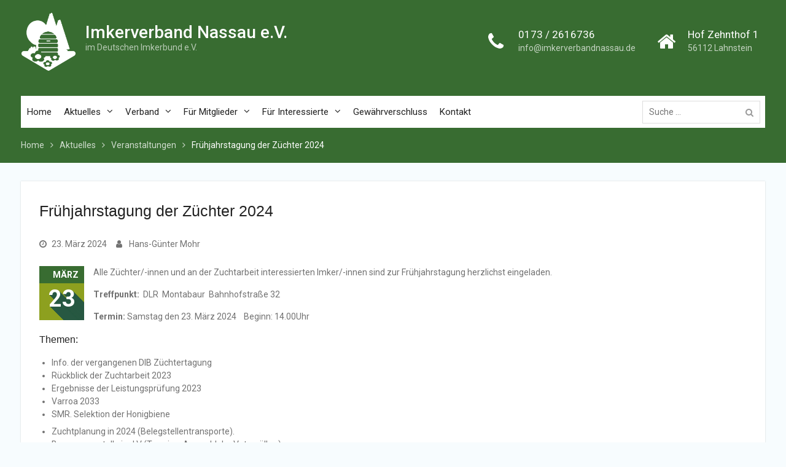

--- FILE ---
content_type: text/html; charset=UTF-8
request_url: http://imkerverbandnassau.de/aktuelles/veranstaltungen/fruehjahrstagung-der-zuechter-2024/
body_size: 7604
content:
<!DOCTYPE html> <html lang="de"><head>
	    <meta charset="UTF-8">
    <meta name="viewport" content="width=device-width, initial-scale=1">
    <link rel="profile" href="http://gmpg.org/xfn/11">
    <link rel="pingback" href="http://imkerverbandnassau.de/xmlrpc.php">
    
<title>Frühjahrstagung der Züchter 2024 &#8211; Imkerverband Nassau e.V.</title>
<meta name='robots' content='max-image-preview:large' />
<link rel='dns-prefetch' href='//fonts.googleapis.com' />
<link rel='dns-prefetch' href='//s.w.org' />
<link rel="alternate" type="application/rss+xml" title="Imkerverband Nassau e.V. &raquo; Feed" href="http://imkerverbandnassau.de/feed/" />
		<script type="text/javascript">
			window._wpemojiSettings = {"baseUrl":"https:\/\/s.w.org\/images\/core\/emoji\/13.1.0\/72x72\/","ext":".png","svgUrl":"https:\/\/s.w.org\/images\/core\/emoji\/13.1.0\/svg\/","svgExt":".svg","source":{"concatemoji":"http:\/\/imkerverbandnassau.de\/wp-includes\/js\/wp-emoji-release.min.js?ver=5.8.12"}};
			!function(e,a,t){var n,r,o,i=a.createElement("canvas"),p=i.getContext&&i.getContext("2d");function s(e,t){var a=String.fromCharCode;p.clearRect(0,0,i.width,i.height),p.fillText(a.apply(this,e),0,0);e=i.toDataURL();return p.clearRect(0,0,i.width,i.height),p.fillText(a.apply(this,t),0,0),e===i.toDataURL()}function c(e){var t=a.createElement("script");t.src=e,t.defer=t.type="text/javascript",a.getElementsByTagName("head")[0].appendChild(t)}for(o=Array("flag","emoji"),t.supports={everything:!0,everythingExceptFlag:!0},r=0;r<o.length;r++)t.supports[o[r]]=function(e){if(!p||!p.fillText)return!1;switch(p.textBaseline="top",p.font="600 32px Arial",e){case"flag":return s([127987,65039,8205,9895,65039],[127987,65039,8203,9895,65039])?!1:!s([55356,56826,55356,56819],[55356,56826,8203,55356,56819])&&!s([55356,57332,56128,56423,56128,56418,56128,56421,56128,56430,56128,56423,56128,56447],[55356,57332,8203,56128,56423,8203,56128,56418,8203,56128,56421,8203,56128,56430,8203,56128,56423,8203,56128,56447]);case"emoji":return!s([10084,65039,8205,55357,56613],[10084,65039,8203,55357,56613])}return!1}(o[r]),t.supports.everything=t.supports.everything&&t.supports[o[r]],"flag"!==o[r]&&(t.supports.everythingExceptFlag=t.supports.everythingExceptFlag&&t.supports[o[r]]);t.supports.everythingExceptFlag=t.supports.everythingExceptFlag&&!t.supports.flag,t.DOMReady=!1,t.readyCallback=function(){t.DOMReady=!0},t.supports.everything||(n=function(){t.readyCallback()},a.addEventListener?(a.addEventListener("DOMContentLoaded",n,!1),e.addEventListener("load",n,!1)):(e.attachEvent("onload",n),a.attachEvent("onreadystatechange",function(){"complete"===a.readyState&&t.readyCallback()})),(n=t.source||{}).concatemoji?c(n.concatemoji):n.wpemoji&&n.twemoji&&(c(n.twemoji),c(n.wpemoji)))}(window,document,window._wpemojiSettings);
		</script>
		<style type="text/css">
img.wp-smiley,
img.emoji {
	display: inline !important;
	border: none !important;
	box-shadow: none !important;
	height: 1em !important;
	width: 1em !important;
	margin: 0 .07em !important;
	vertical-align: -0.1em !important;
	background: none !important;
	padding: 0 !important;
}
</style>
	<link rel='stylesheet' id='wp-block-library-css'  href='http://imkerverbandnassau.de/wp-includes/css/dist/block-library/style.min.css?ver=5.8.12' type='text/css' media='all' />
<style id='wp-block-library-theme-inline-css' type='text/css'>
#start-resizable-editor-section{display:none}.wp-block-audio figcaption{color:#555;font-size:13px;text-align:center}.is-dark-theme .wp-block-audio figcaption{color:hsla(0,0%,100%,.65)}.wp-block-code{font-family:Menlo,Consolas,monaco,monospace;color:#1e1e1e;padding:.8em 1em;border:1px solid #ddd;border-radius:4px}.wp-block-embed figcaption{color:#555;font-size:13px;text-align:center}.is-dark-theme .wp-block-embed figcaption{color:hsla(0,0%,100%,.65)}.blocks-gallery-caption{color:#555;font-size:13px;text-align:center}.is-dark-theme .blocks-gallery-caption{color:hsla(0,0%,100%,.65)}.wp-block-image figcaption{color:#555;font-size:13px;text-align:center}.is-dark-theme .wp-block-image figcaption{color:hsla(0,0%,100%,.65)}.wp-block-pullquote{border-top:4px solid;border-bottom:4px solid;margin-bottom:1.75em;color:currentColor}.wp-block-pullquote__citation,.wp-block-pullquote cite,.wp-block-pullquote footer{color:currentColor;text-transform:uppercase;font-size:.8125em;font-style:normal}.wp-block-quote{border-left:.25em solid;margin:0 0 1.75em;padding-left:1em}.wp-block-quote cite,.wp-block-quote footer{color:currentColor;font-size:.8125em;position:relative;font-style:normal}.wp-block-quote.has-text-align-right{border-left:none;border-right:.25em solid;padding-left:0;padding-right:1em}.wp-block-quote.has-text-align-center{border:none;padding-left:0}.wp-block-quote.is-large,.wp-block-quote.is-style-large{border:none}.wp-block-search .wp-block-search__label{font-weight:700}.wp-block-group.has-background{padding:1.25em 2.375em;margin-top:0;margin-bottom:0}.wp-block-separator{border:none;border-bottom:2px solid;margin-left:auto;margin-right:auto;opacity:.4}.wp-block-separator:not(.is-style-wide):not(.is-style-dots){width:100px}.wp-block-separator.has-background:not(.is-style-dots){border-bottom:none;height:1px}.wp-block-separator.has-background:not(.is-style-wide):not(.is-style-dots){height:2px}.wp-block-table thead{border-bottom:3px solid}.wp-block-table tfoot{border-top:3px solid}.wp-block-table td,.wp-block-table th{padding:.5em;border:1px solid;word-break:normal}.wp-block-table figcaption{color:#555;font-size:13px;text-align:center}.is-dark-theme .wp-block-table figcaption{color:hsla(0,0%,100%,.65)}.wp-block-video figcaption{color:#555;font-size:13px;text-align:center}.is-dark-theme .wp-block-video figcaption{color:hsla(0,0%,100%,.65)}.wp-block-template-part.has-background{padding:1.25em 2.375em;margin-top:0;margin-bottom:0}#end-resizable-editor-section{display:none}
</style>
<link rel='stylesheet' id='magic-liquidizer-table-style-css'  href='http://imkerverbandnassau.de/wp-content/plugins/magic-liquidizer-responsive-table/idcss/ml-responsive-table.css?ver=2.0.3' type='text/css' media='all' />
<link rel='stylesheet' id='parent-style-css'  href='http://imkerverbandnassau.de/wp-content/themes/university-hub/style.css?ver=5.8.12' type='text/css' media='all' />
<link rel='stylesheet' id='child-style-css'  href='http://imkerverbandnassau.de/wp-content/themes/imkernassau/style.css?ver=1.0.0' type='text/css' media='all' />
<link rel='stylesheet' id='university-hub-font-awesome-css'  href='http://imkerverbandnassau.de/wp-content/themes/university-hub/third-party/font-awesome/css/font-awesome.min.css?ver=4.7.0' type='text/css' media='all' />
<link rel='stylesheet' id='university-hub-google-fonts-css'  href='https://fonts.googleapis.com/css?family=Roboto%3A300%2C400%2C500%2C700%2C900%2C300italic%2C400italic%2C500italic%2C700italic%2C900italic&#038;subset=latin%2Clatin-ext' type='text/css' media='all' />
<link rel='stylesheet' id='jquery-sidr-css'  href='http://imkerverbandnassau.de/wp-content/themes/university-hub/third-party/sidr/css/jquery.sidr.dark.min.css?ver=2.2.1' type='text/css' media='all' />
<link rel='stylesheet' id='university-hub-style-css'  href='http://imkerverbandnassau.de/wp-content/themes/imkernassau/style.css?ver=5.8.12' type='text/css' media='all' />
<script type='text/javascript' src='http://imkerverbandnassau.de/wp-includes/js/jquery/jquery.min.js?ver=3.6.0' id='jquery-core-js'></script>
<script type='text/javascript' src='http://imkerverbandnassau.de/wp-includes/js/jquery/jquery-migrate.min.js?ver=3.3.2' id='jquery-migrate-js'></script>
<script type='text/javascript' src='http://imkerverbandnassau.de/wp-content/plugins/magic-liquidizer-responsive-table/idjs/ml.responsive.table.min.js?ver=2.0.3' id='magic-liquidizer-table-js'></script>
<link rel="https://api.w.org/" href="http://imkerverbandnassau.de/wp-json/" /><link rel="alternate" type="application/json" href="http://imkerverbandnassau.de/wp-json/wp/v2/posts/2174" /><link rel="EditURI" type="application/rsd+xml" title="RSD" href="http://imkerverbandnassau.de/xmlrpc.php?rsd" />
<link rel="wlwmanifest" type="application/wlwmanifest+xml" href="http://imkerverbandnassau.de/wp-includes/wlwmanifest.xml" /> 
<meta name="generator" content="WordPress 5.8.12" />
<link rel="canonical" href="http://imkerverbandnassau.de/aktuelles/veranstaltungen/fruehjahrstagung-der-zuechter-2024/" />
<link rel='shortlink' href='http://imkerverbandnassau.de/?p=2174' />
<link rel="alternate" type="application/json+oembed" href="http://imkerverbandnassau.de/wp-json/oembed/1.0/embed?url=http%3A%2F%2Fimkerverbandnassau.de%2Faktuelles%2Fveranstaltungen%2Ffruehjahrstagung-der-zuechter-2024%2F" />
<link rel="alternate" type="text/xml+oembed" href="http://imkerverbandnassau.de/wp-json/oembed/1.0/embed?url=http%3A%2F%2Fimkerverbandnassau.de%2Faktuelles%2Fveranstaltungen%2Ffruehjahrstagung-der-zuechter-2024%2F&#038;format=xml" />
<link rel="icon" href="http://imkerverbandnassau.de/wp-content/uploads/2023/03/cropped-Design-ohne-Titel-12-32x32.jpg" sizes="32x32" />
<link rel="icon" href="http://imkerverbandnassau.de/wp-content/uploads/2023/03/cropped-Design-ohne-Titel-12-192x192.jpg" sizes="192x192" />
<link rel="apple-touch-icon" href="http://imkerverbandnassau.de/wp-content/uploads/2023/03/cropped-Design-ohne-Titel-12-180x180.jpg" />
<meta name="msapplication-TileImage" content="http://imkerverbandnassau.de/wp-content/uploads/2023/03/cropped-Design-ohne-Titel-12-270x270.jpg" />
<!--
    Touch Icon Generator BY daik.de
    http://www.web-stuebchen.de
    Lizenz: GNU General Public License
    Copyright: 2014 - 2017 Stephan Heller [daik.de] <heller@daik.de>
-->
<link rel="shortcut icon" type="image/x-icon" href="<? echo get_site_url(); ?>/wp-content/uploads/2017/02/favicon.ico">
<link rel="icon" type="image/x-icon" href="<? echo get_site_url(); ?>/wp-content/uploads/2017/02/favicon.ico">
<link rel="icon" type="image/gif" href="<? echo get_site_url(); ?>/wp-content/uploads/2017/02/favicon.gif">
<link rel="icon" type="image/png" href="<? echo get_site_url(); ?>/wp-content/uploads/2017/02/favicon.png">
<link rel="apple-touch-icon" href="<? echo get_site_url(); ?>/wp-content/uploads/2017/02/apple-touch-icon.png">
<link rel="apple-touch-icon" href="<? echo get_site_url(); ?>/wp-content/uploads/2017/02/apple-touch-icon-57x57.png" sizes="57x57">
<link rel="apple-touch-icon" href="<? echo get_site_url(); ?>/wp-content/uploads/2017/02/apple-touch-icon-60x60.png" sizes="60x60">
<link rel="apple-touch-icon" href="<? echo get_site_url(); ?>/wp-content/uploads/2017/02/apple-touch-icon-72x72.png" sizes="72x72">
<link rel="apple-touch-icon" href="<? echo get_site_url(); ?>/wp-content/uploads/2017/02/apple-touch-icon-76x76.png" sizes="76x76">
<link rel="apple-touch-icon" href="<? echo get_site_url(); ?>/wp-content/uploads/2017/02/apple-touch-icon-114x114.png" sizes="114x114">
<link rel="apple-touch-icon" href="<? echo get_site_url(); ?>/wp-content/uploads/2017/02/apple-touch-icon-120x120.png" sizes="120x120">
<link rel="apple-touch-icon" href="<? echo get_site_url(); ?>/wp-content/uploads/2017/02/apple-touch-icon-128x128.png" sizes="128x128">
<link rel="apple-touch-icon" href="<? echo get_site_url(); ?>/wp-content/uploads/2017/02/apple-touch-icon-144x144.png" sizes="144x144">
<link rel="apple-touch-icon" href="<? echo get_site_url(); ?>/wp-content/uploads/2017/02/apple-touch-icon-152x152.png" sizes="152x152">
<link rel="apple-touch-icon" href="<? echo get_site_url(); ?>/wp-content/uploads/2017/02/apple-touch-icon-180x180.png" sizes="180x180">
<link rel="apple-touch-icon" href="<? echo get_site_url(); ?>/wp-content/uploads/2017/02/apple-touch-icon-precomposed.png">
<link rel="icon" type="image/png" href="<? echo get_site_url(); ?>/wp-content/uploads/2017/02/favicon-16x16.png" sizes="16x16">
<link rel="icon" type="image/png" href="<? echo get_site_url(); ?>/wp-content/uploads/2017/02/favicon-32x32.png" sizes="32x32">
<link rel="icon" type="image/png" href="<? echo get_site_url(); ?>/wp-content/uploads/2017/02/favicon-96x96.png" sizes="96x96">
<link rel="icon" type="image/png" href="<? echo get_site_url(); ?>/wp-content/uploads/2017/02/favicon-160x160.png" sizes="160x160">
<link rel="icon" type="image/png" href="<? echo get_site_url(); ?>/wp-content/uploads/2017/02/favicon-192x192.png" sizes="192x192">
<link rel="icon" type="image/png" href="<? echo get_site_url(); ?>/wp-content/uploads/2017/02/favicon-196x196.png" sizes="196x196">
<meta name="msapplication-TileImage" content="<? echo get_site_url(); ?>/wp-content/uploads/2017/02/win8-tile-144x144.png"> 
<meta name="msapplication-TileColor" content="#386c31"> 
<meta name="msapplication-navbutton-color" content="#386c31"> 
<meta name="application-name" content="Imkerverband Nassau e.V."/> 
<meta name="msapplication-tooltip" content="Imkerverband Nassau e.V."/> 
<meta name="apple-mobile-web-app-title" content="Imkerverband Nassau e.V."/> 
<meta name="msapplication-square70x70logo" content="<? echo get_site_url(); ?>/wp-content/uploads/2017/02/win8-tile-70x70.png"> 
<meta name="msapplication-square144x144logo" content="<? echo get_site_url(); ?>/wp-content/uploads/2017/02/win8-tile-144x144.png"> 
<meta name="msapplication-square150x150logo" content="<? echo get_site_url(); ?>/wp-content/uploads/2017/02/win8-tile-150x150.png"> 
<meta name="msapplication-wide310x150logo" content="<? echo get_site_url(); ?>/wp-content/uploads/2017/02/win8-tile-310x150.png"> 
<meta name="msapplication-square310x310logo" content="<? echo get_site_url(); ?>/wp-content/uploads/2017/02/win8-tile-310x310.png"> 
</head>

<body class="post-template-default single single-post postid-2174 single-format-standard wp-custom-logo wp-embed-responsive group-blog home-content-not-enabled global-layout-no-sidebar slider-disabled">

	    <div id="page" class="hfeed site">
    <a class="skip-link screen-reader-text" href="#content">Skip to content</a>		<div class="mobile-nav-wrap">
		<a id="mobile-trigger" href="#mob-menu"><i class="fa fa-bars"></i></a>
		<div id="mob-menu">
			<ul id="menu-hauptmenue" class="menu"><li id="menu-item-77" class="menu-item menu-item-type-post_type menu-item-object-page menu-item-home menu-item-77"><a href="http://imkerverbandnassau.de/">Home</a></li>
<li id="menu-item-112" class="menu-item menu-item-type-post_type menu-item-object-page menu-item-has-children menu-item-112"><a href="http://imkerverbandnassau.de/aktuelles/">Aktuelles</a>
<ul class="sub-menu">
	<li id="menu-item-149" class="menu-item menu-item-type-post_type menu-item-object-page menu-item-149"><a href="http://imkerverbandnassau.de/aktuelles/nachrichten/">Nachrichten</a></li>
	<li id="menu-item-152" class="menu-item menu-item-type-post_type menu-item-object-page menu-item-152"><a href="http://imkerverbandnassau.de/aktuelles/veranstaltungen/">Veranstaltungen</a></li>
</ul>
</li>
<li id="menu-item-119" class="menu-item menu-item-type-post_type menu-item-object-page menu-item-has-children menu-item-119"><a href="http://imkerverbandnassau.de/verband/">Verband</a>
<ul class="sub-menu">
	<li id="menu-item-159" class="menu-item menu-item-type-post_type menu-item-object-page menu-item-159"><a href="http://imkerverbandnassau.de/verband/ueber-uns/">Über uns</a></li>
	<li id="menu-item-160" class="menu-item menu-item-type-post_type menu-item-object-page menu-item-160"><a href="http://imkerverbandnassau.de/verband/vorstand-und-obleute/">Vorstand</a></li>
	<li id="menu-item-161" class="menu-item menu-item-type-post_type menu-item-object-page menu-item-has-children menu-item-161"><a href="http://imkerverbandnassau.de/kreisverbaende-ortsvereine/">Kreisverbände &#038; Ortsvereine</a>
	<ul class="sub-menu">
		<li id="menu-item-304" class="menu-item menu-item-type-post_type menu-item-object-page menu-item-has-children menu-item-304"><a href="http://imkerverbandnassau.de/kreisverbaende-ortsvereine/kreisimkerverband-oberwesterwald/">Kreisimkerverband Oberwesterwald</a>
		<ul class="sub-menu">
			<li id="menu-item-380" class="menu-item menu-item-type-post_type menu-item-object-page menu-item-380"><a href="http://imkerverbandnassau.de/kreisverbaende-ortsvereine/kreisimkerverband-oberwesterwald/imkerverein-am-stoeffel/">Imkerverein Am Stöffel</a></li>
			<li id="menu-item-308" class="menu-item menu-item-type-post_type menu-item-object-page menu-item-308"><a href="http://imkerverbandnassau.de/kreisverbaende-ortsvereine/kreisimkerverband-oberwesterwald/imkerverein-bad-marienberg/">Imkerverein Bad Marienberg</a></li>
			<li id="menu-item-381" class="menu-item menu-item-type-post_type menu-item-object-page menu-item-381"><a href="http://imkerverbandnassau.de/kreisverbaende-ortsvereine/kreisimkerverband-oberwesterwald/imkerverein-hachenburg/">Imkerverein Hachenburg</a></li>
			<li id="menu-item-382" class="menu-item menu-item-type-post_type menu-item-object-page menu-item-382"><a href="http://imkerverbandnassau.de/kreisverbaende-ortsvereine/kreisimkerverband-oberwesterwald/imkerverein-kroppacher-schweiz/">Imkerverein Kroppacher Schweiz</a></li>
			<li id="menu-item-383" class="menu-item menu-item-type-post_type menu-item-object-page menu-item-383"><a href="http://imkerverbandnassau.de/kreisverbaende-ortsvereine/kreisimkerverband-oberwesterwald/imkerverein-rennerod/">Imkerverein Rennerod</a></li>
			<li id="menu-item-384" class="menu-item menu-item-type-post_type menu-item-object-page menu-item-384"><a href="http://imkerverbandnassau.de/kreisverbaende-ortsvereine/kreisimkerverband-oberwesterwald/imkerverein-westerburg-und-umgebung/">Imkerverein Westerburg-Wallmerod</a></li>
		</ul>
</li>
		<li id="menu-item-385" class="menu-item menu-item-type-post_type menu-item-object-page menu-item-has-children menu-item-385"><a href="http://imkerverbandnassau.de/kreisverbaende-ortsvereine/kreisimkerverband-rhein-lahn/">Kreisimkerverband Rhein-Lahn</a>
		<ul class="sub-menu">
			<li id="menu-item-386" class="menu-item menu-item-type-post_type menu-item-object-page menu-item-386"><a href="http://imkerverbandnassau.de/kreisverbaende-ortsvereine/kreisimkerverband-rhein-lahn/imkerverein-bad-ems/">Imkerverein Bad Ems</a></li>
			<li id="menu-item-387" class="menu-item menu-item-type-post_type menu-item-object-page menu-item-387"><a href="http://imkerverbandnassau.de/kreisverbaende-ortsvereine/kreisimkerverband-rhein-lahn/imkerverein-diez/">Imkerverein Diez</a></li>
			<li id="menu-item-388" class="menu-item menu-item-type-post_type menu-item-object-page menu-item-388"><a href="http://imkerverbandnassau.de/kreisverbaende-ortsvereine/kreisimkerverband-rhein-lahn/imkerverein-doernberg/">Imkerverein Dörnberg</a></li>
			<li id="menu-item-389" class="menu-item menu-item-type-post_type menu-item-object-page menu-item-389"><a href="http://imkerverbandnassau.de/kreisverbaende-ortsvereine/kreisimkerverband-rhein-lahn/imkerverein-katzenelnbogen/">Imkerverein Katzenelnbogen</a></li>
			<li id="menu-item-390" class="menu-item menu-item-type-post_type menu-item-object-page menu-item-390"><a href="http://imkerverbandnassau.de/kreisverbaende-ortsvereine/kreisimkerverband-rhein-lahn/imkerverein-nassau/">Imkerverein Nassau</a></li>
			<li id="menu-item-391" class="menu-item menu-item-type-post_type menu-item-object-page menu-item-391"><a href="http://imkerverbandnassau.de/kreisverbaende-ortsvereine/kreisimkerverband-rhein-lahn/imkerverein-nastaetten/">Imkerverein Nastätten</a></li>
			<li id="menu-item-1410" class="menu-item menu-item-type-post_type menu-item-object-page menu-item-1410"><a href="http://imkerverbandnassau.de/kreisverbaende-ortsvereine/kreisimkerverband-rhein-lahn/sankt-goarshausen/">Imkerverein Sankt Goarshausen</a></li>
			<li id="menu-item-392" class="menu-item menu-item-type-post_type menu-item-object-page menu-item-392"><a href="http://imkerverbandnassau.de/kreisverbaende-ortsvereine/kreisimkerverband-rhein-lahn/imkerverein-untere-aar/">Imkerverein Untere Aar</a></li>
		</ul>
</li>
		<li id="menu-item-323" class="menu-item menu-item-type-post_type menu-item-object-page menu-item-has-children menu-item-323"><a href="http://imkerverbandnassau.de/kreisverbaende-ortsvereine/kreisimkerverband-unterwesterwald/">Kreisimkerverband Unterwesterwald</a>
		<ul class="sub-menu">
			<li id="menu-item-393" class="menu-item menu-item-type-post_type menu-item-object-page menu-item-393"><a href="http://imkerverbandnassau.de/kreisverbaende-ortsvereine/kreisimkerverband-unterwesterwald/imkerverein-kannenbaeckerland/">Imkerverein Kannenbäckerland</a></li>
			<li id="menu-item-394" class="menu-item menu-item-type-post_type menu-item-object-page menu-item-394"><a href="http://imkerverbandnassau.de/kreisverbaende-ortsvereine/kreisimkerverband-unterwesterwald/imkerverein-montabaur/">Imkerverein Montabaur</a></li>
			<li id="menu-item-395" class="menu-item menu-item-type-post_type menu-item-object-page menu-item-395"><a href="http://imkerverbandnassau.de/kreisverbaende-ortsvereine/kreisimkerverband-unterwesterwald/imkerverein-selters/">Imkerverein Selters</a></li>
		</ul>
</li>
	</ul>
</li>
</ul>
</li>
<li id="menu-item-162" class="menu-item menu-item-type-post_type menu-item-object-page menu-item-has-children menu-item-162"><a href="http://imkerverbandnassau.de/wissenswertes/">Für Mitglieder</a>
<ul class="sub-menu">
	<li id="menu-item-163" class="menu-item menu-item-type-post_type menu-item-object-page menu-item-163"><a href="http://imkerverbandnassau.de/wissenswertes/downloads/">Downloads</a></li>
	<li id="menu-item-164" class="menu-item menu-item-type-post_type menu-item-object-page menu-item-164"><a href="http://imkerverbandnassau.de/wissenswertes/links/">Nützliche Links</a></li>
	<li id="menu-item-165" class="menu-item menu-item-type-post_type menu-item-object-page menu-item-165"><a href="http://imkerverbandnassau.de/wissenswertes/versicherungsschutz/">Versicherungsschutz</a></li>
	<li id="menu-item-520" class="menu-item menu-item-type-post_type menu-item-object-page menu-item-520"><a href="http://imkerverbandnassau.de/wissenswertes/gewaehrverschluss/">Gewährverschluss</a></li>
	<li id="menu-item-1991" class="menu-item menu-item-type-post_type menu-item-object-page menu-item-1991"><a href="http://imkerverbandnassau.de/umlarvtage-2023/">Umlarvtage 2023</a></li>
	<li id="menu-item-1999" class="menu-item menu-item-type-post_type menu-item-object-page menu-item-1999"><a href="http://imkerverbandnassau.de/zucht/">Zucht</a></li>
</ul>
</li>
<li id="menu-item-1975" class="menu-item menu-item-type-post_type menu-item-object-page menu-item-has-children menu-item-1975"><a href="http://imkerverbandnassau.de/fuer-interessierte/">Für Interessierte</a>
<ul class="sub-menu">
	<li id="menu-item-1962" class="menu-item menu-item-type-post_type menu-item-object-page menu-item-1962"><a href="http://imkerverbandnassau.de/aus-fortbildung/">Aus- &#038; Fortbildung</a></li>
	<li id="menu-item-294" class="menu-item menu-item-type-post_type menu-item-object-page menu-item-294"><a href="http://imkerverbandnassau.de/wissenswertes/tipps/">Tipps für Anfänger*innen</a></li>
</ul>
</li>
<li id="menu-item-1958" class="menu-item menu-item-type-post_type menu-item-object-page menu-item-1958"><a href="http://imkerverbandnassau.de/wissenswertes/gewaehrverschluss/">Gewährverschluss</a></li>
<li id="menu-item-166" class="menu-item menu-item-type-post_type menu-item-object-page menu-item-166"><a href="http://imkerverbandnassau.de/kontakt/">Kontakt</a></li>
</ul>		</div><!-- #mob-menu -->
				</div> <!-- .mobile-nav-wrap -->
		
    		<div id="tophead">
			<div class="container">
				
				
							</div> <!-- .container -->
		</div><!--  #tophead -->
		<header id="masthead" class="site-header" role="banner"><div class="container">			    <div class="site-branding">

			<a href="http://imkerverbandnassau.de/" class="custom-logo-link" rel="home"><img width="619" height="663" src="http://imkerverbandnassau.de/wp-content/uploads/2017/01/logo-3.png" class="custom-logo" alt="Imkerverband Nassau e.V." srcset="http://imkerverbandnassau.de/wp-content/uploads/2017/01/logo-3.png 619w, http://imkerverbandnassau.de/wp-content/uploads/2017/01/logo-3-280x300.png 280w" sizes="(max-width: 619px) 100vw, 619px" /></a>
													<div id="site-identity">
																		<p class="site-title"><a href="http://imkerverbandnassau.de/" rel="home">Imkerverband Nassau e.V.</a></p>
																						<p class="site-description">im Deutschen Imkerbund e.V.</p>
									</div><!-- #site-identity -->
				    </div><!-- .site-branding -->
	    		<div id="quick-contact">
							<ul>
											<li class="quick-call-info">
							<a class="quick-call" href="tel:01732616736">0173 / 2616736</a>
							<a  class="quick-email" href="mailto:info@imkerverbandnassau.de">&#105;&#110;fo&#064;im&#107;e&#114;&#118;erb&#097;nd&#110;&#097;&#115;s&#097;&#117;.&#100;&#101;</a>
						</li>
																<li class="quick-address-info">
						<span class="main-address">Hof Zehnthof 1</span>
						<span class="sub-address">56112 Lahnstein</span>
						</li>
									</ul>
					</div><!-- #quick-contact -->

	    <div id="main-nav">
	        <nav id="site-navigation" class="main-navigation" role="navigation">
	            <div class="wrap-menu-content">
					<div class="menu-hauptmenue-container"><ul id="primary-menu" class="menu"><li class="menu-item menu-item-type-post_type menu-item-object-page menu-item-home menu-item-77"><a href="http://imkerverbandnassau.de/">Home</a></li>
<li class="menu-item menu-item-type-post_type menu-item-object-page menu-item-has-children menu-item-112"><a href="http://imkerverbandnassau.de/aktuelles/">Aktuelles</a>
<ul class="sub-menu">
	<li class="menu-item menu-item-type-post_type menu-item-object-page menu-item-149"><a href="http://imkerverbandnassau.de/aktuelles/nachrichten/">Nachrichten</a></li>
	<li class="menu-item menu-item-type-post_type menu-item-object-page menu-item-152"><a href="http://imkerverbandnassau.de/aktuelles/veranstaltungen/">Veranstaltungen</a></li>
</ul>
</li>
<li class="menu-item menu-item-type-post_type menu-item-object-page menu-item-has-children menu-item-119"><a href="http://imkerverbandnassau.de/verband/">Verband</a>
<ul class="sub-menu">
	<li class="menu-item menu-item-type-post_type menu-item-object-page menu-item-159"><a href="http://imkerverbandnassau.de/verband/ueber-uns/">Über uns</a></li>
	<li class="menu-item menu-item-type-post_type menu-item-object-page menu-item-160"><a href="http://imkerverbandnassau.de/verband/vorstand-und-obleute/">Vorstand</a></li>
	<li class="menu-item menu-item-type-post_type menu-item-object-page menu-item-has-children menu-item-161"><a href="http://imkerverbandnassau.de/kreisverbaende-ortsvereine/">Kreisverbände &#038; Ortsvereine</a>
	<ul class="sub-menu">
		<li class="menu-item menu-item-type-post_type menu-item-object-page menu-item-has-children menu-item-304"><a href="http://imkerverbandnassau.de/kreisverbaende-ortsvereine/kreisimkerverband-oberwesterwald/">Kreisimkerverband Oberwesterwald</a>
		<ul class="sub-menu">
			<li class="menu-item menu-item-type-post_type menu-item-object-page menu-item-380"><a href="http://imkerverbandnassau.de/kreisverbaende-ortsvereine/kreisimkerverband-oberwesterwald/imkerverein-am-stoeffel/">Imkerverein Am Stöffel</a></li>
			<li class="menu-item menu-item-type-post_type menu-item-object-page menu-item-308"><a href="http://imkerverbandnassau.de/kreisverbaende-ortsvereine/kreisimkerverband-oberwesterwald/imkerverein-bad-marienberg/">Imkerverein Bad Marienberg</a></li>
			<li class="menu-item menu-item-type-post_type menu-item-object-page menu-item-381"><a href="http://imkerverbandnassau.de/kreisverbaende-ortsvereine/kreisimkerverband-oberwesterwald/imkerverein-hachenburg/">Imkerverein Hachenburg</a></li>
			<li class="menu-item menu-item-type-post_type menu-item-object-page menu-item-382"><a href="http://imkerverbandnassau.de/kreisverbaende-ortsvereine/kreisimkerverband-oberwesterwald/imkerverein-kroppacher-schweiz/">Imkerverein Kroppacher Schweiz</a></li>
			<li class="menu-item menu-item-type-post_type menu-item-object-page menu-item-383"><a href="http://imkerverbandnassau.de/kreisverbaende-ortsvereine/kreisimkerverband-oberwesterwald/imkerverein-rennerod/">Imkerverein Rennerod</a></li>
			<li class="menu-item menu-item-type-post_type menu-item-object-page menu-item-384"><a href="http://imkerverbandnassau.de/kreisverbaende-ortsvereine/kreisimkerverband-oberwesterwald/imkerverein-westerburg-und-umgebung/">Imkerverein Westerburg-Wallmerod</a></li>
		</ul>
</li>
		<li class="menu-item menu-item-type-post_type menu-item-object-page menu-item-has-children menu-item-385"><a href="http://imkerverbandnassau.de/kreisverbaende-ortsvereine/kreisimkerverband-rhein-lahn/">Kreisimkerverband Rhein-Lahn</a>
		<ul class="sub-menu">
			<li class="menu-item menu-item-type-post_type menu-item-object-page menu-item-386"><a href="http://imkerverbandnassau.de/kreisverbaende-ortsvereine/kreisimkerverband-rhein-lahn/imkerverein-bad-ems/">Imkerverein Bad Ems</a></li>
			<li class="menu-item menu-item-type-post_type menu-item-object-page menu-item-387"><a href="http://imkerverbandnassau.de/kreisverbaende-ortsvereine/kreisimkerverband-rhein-lahn/imkerverein-diez/">Imkerverein Diez</a></li>
			<li class="menu-item menu-item-type-post_type menu-item-object-page menu-item-388"><a href="http://imkerverbandnassau.de/kreisverbaende-ortsvereine/kreisimkerverband-rhein-lahn/imkerverein-doernberg/">Imkerverein Dörnberg</a></li>
			<li class="menu-item menu-item-type-post_type menu-item-object-page menu-item-389"><a href="http://imkerverbandnassau.de/kreisverbaende-ortsvereine/kreisimkerverband-rhein-lahn/imkerverein-katzenelnbogen/">Imkerverein Katzenelnbogen</a></li>
			<li class="menu-item menu-item-type-post_type menu-item-object-page menu-item-390"><a href="http://imkerverbandnassau.de/kreisverbaende-ortsvereine/kreisimkerverband-rhein-lahn/imkerverein-nassau/">Imkerverein Nassau</a></li>
			<li class="menu-item menu-item-type-post_type menu-item-object-page menu-item-391"><a href="http://imkerverbandnassau.de/kreisverbaende-ortsvereine/kreisimkerverband-rhein-lahn/imkerverein-nastaetten/">Imkerverein Nastätten</a></li>
			<li class="menu-item menu-item-type-post_type menu-item-object-page menu-item-1410"><a href="http://imkerverbandnassau.de/kreisverbaende-ortsvereine/kreisimkerverband-rhein-lahn/sankt-goarshausen/">Imkerverein Sankt Goarshausen</a></li>
			<li class="menu-item menu-item-type-post_type menu-item-object-page menu-item-392"><a href="http://imkerverbandnassau.de/kreisverbaende-ortsvereine/kreisimkerverband-rhein-lahn/imkerverein-untere-aar/">Imkerverein Untere Aar</a></li>
		</ul>
</li>
		<li class="menu-item menu-item-type-post_type menu-item-object-page menu-item-has-children menu-item-323"><a href="http://imkerverbandnassau.de/kreisverbaende-ortsvereine/kreisimkerverband-unterwesterwald/">Kreisimkerverband Unterwesterwald</a>
		<ul class="sub-menu">
			<li class="menu-item menu-item-type-post_type menu-item-object-page menu-item-393"><a href="http://imkerverbandnassau.de/kreisverbaende-ortsvereine/kreisimkerverband-unterwesterwald/imkerverein-kannenbaeckerland/">Imkerverein Kannenbäckerland</a></li>
			<li class="menu-item menu-item-type-post_type menu-item-object-page menu-item-394"><a href="http://imkerverbandnassau.de/kreisverbaende-ortsvereine/kreisimkerverband-unterwesterwald/imkerverein-montabaur/">Imkerverein Montabaur</a></li>
			<li class="menu-item menu-item-type-post_type menu-item-object-page menu-item-395"><a href="http://imkerverbandnassau.de/kreisverbaende-ortsvereine/kreisimkerverband-unterwesterwald/imkerverein-selters/">Imkerverein Selters</a></li>
		</ul>
</li>
	</ul>
</li>
</ul>
</li>
<li class="menu-item menu-item-type-post_type menu-item-object-page menu-item-has-children menu-item-162"><a href="http://imkerverbandnassau.de/wissenswertes/">Für Mitglieder</a>
<ul class="sub-menu">
	<li class="menu-item menu-item-type-post_type menu-item-object-page menu-item-163"><a href="http://imkerverbandnassau.de/wissenswertes/downloads/">Downloads</a></li>
	<li class="menu-item menu-item-type-post_type menu-item-object-page menu-item-164"><a href="http://imkerverbandnassau.de/wissenswertes/links/">Nützliche Links</a></li>
	<li class="menu-item menu-item-type-post_type menu-item-object-page menu-item-165"><a href="http://imkerverbandnassau.de/wissenswertes/versicherungsschutz/">Versicherungsschutz</a></li>
	<li class="menu-item menu-item-type-post_type menu-item-object-page menu-item-520"><a href="http://imkerverbandnassau.de/wissenswertes/gewaehrverschluss/">Gewährverschluss</a></li>
	<li class="menu-item menu-item-type-post_type menu-item-object-page menu-item-1991"><a href="http://imkerverbandnassau.de/umlarvtage-2023/">Umlarvtage 2023</a></li>
	<li class="menu-item menu-item-type-post_type menu-item-object-page menu-item-1999"><a href="http://imkerverbandnassau.de/zucht/">Zucht</a></li>
</ul>
</li>
<li class="menu-item menu-item-type-post_type menu-item-object-page menu-item-has-children menu-item-1975"><a href="http://imkerverbandnassau.de/fuer-interessierte/">Für Interessierte</a>
<ul class="sub-menu">
	<li class="menu-item menu-item-type-post_type menu-item-object-page menu-item-1962"><a href="http://imkerverbandnassau.de/aus-fortbildung/">Aus- &#038; Fortbildung</a></li>
	<li class="menu-item menu-item-type-post_type menu-item-object-page menu-item-294"><a href="http://imkerverbandnassau.de/wissenswertes/tipps/">Tipps für Anfänger*innen</a></li>
</ul>
</li>
<li class="menu-item menu-item-type-post_type menu-item-object-page menu-item-1958"><a href="http://imkerverbandnassau.de/wissenswertes/gewaehrverschluss/">Gewährverschluss</a></li>
<li class="menu-item menu-item-type-post_type menu-item-object-page menu-item-166"><a href="http://imkerverbandnassau.de/kontakt/">Kontakt</a></li>
</ul></div>	            </div><!-- .menu-content -->
	        </nav><!-- #site-navigation -->
	        	        		        <div class="header-search-box">
		        	<div class="search-box-wrap">
	<form role="search" method="get" class="search-form" action="http://imkerverbandnassau.de/">
		<label>
		<span class="screen-reader-text">Suche nach:</span>
			<input class="search-field" placeholder="Suche &hellip;" value="" name="s" type="search">
		</label>
		<input class="search-submit" value="&#xf002;" type="submit">
	</form><!-- .search-form -->
</div><!-- .search-box-wrap -->
		        </div>
        		    </div> <!-- #main-nav -->
	        </div><!-- .container --></header><!-- #masthead -->
	<div id="breadcrumb"><div class="container"><div role="navigation" aria-label="Breadcrumbs" class="breadcrumb-trail breadcrumbs" itemprop="breadcrumb"><ul class="trail-items" itemscope itemtype="http://schema.org/BreadcrumbList"><meta name="numberOfItems" content="4" /><meta name="itemListOrder" content="Ascending" /><li itemprop="itemListElement" itemscope itemtype="http://schema.org/ListItem" class="trail-item trail-begin"><a href="http://imkerverbandnassau.de" rel="home"><span itemprop="name">Home</span></a><meta itemprop="position" content="1" /></li><li itemprop="itemListElement" itemscope itemtype="http://schema.org/ListItem" class="trail-item"><a href="http://imkerverbandnassau.de/aktuelles/"><span itemprop="name">Aktuelles</span></a><meta itemprop="position" content="2" /></li><li itemprop="itemListElement" itemscope itemtype="http://schema.org/ListItem" class="trail-item"><a href="http://imkerverbandnassau.de/aktuelles/veranstaltungen/"><span itemprop="name">Veranstaltungen</span></a><meta itemprop="position" content="3" /></li><li itemprop="itemListElement" itemscope itemtype="http://schema.org/ListItem" class="trail-item trail-end"><span itemprop="name">Frühjahrstagung der Züchter 2024</span><meta itemprop="position" content="4" /></li></ul></div></div><!-- .container --></div><!-- #breadcrumb --><div id="content" class="site-content"><div class="container"><div class="inner-wrapper">    
	<div id="primary" class="content-area">
		<main id="main" class="site-main" role="main">

		
			
<article id="post-2174" class="post-2174 post type-post status-publish format-standard hentry category-veranstaltungen">
	<header class="entry-header">
		<h1 class="entry-title">Frühjahrstagung der Züchter 2024</h1>	</header><!-- .entry-header -->
	<footer class="entry-footer">
		<span class="posted-on">23. März 2024</span><span class="byline"> <span class="author vcard">Hans-Günter Mohr</span></span>	</footer><!-- .entry-footer -->

    
                    <div class="custom-entry-date">
                                <span class="entry-month">März</span>
                <span class="entry-day">23</span>
            </div>	
            
	<div class="entry-content-wrapper">
		<div class="entry-content">
			<p>Alle Züchter/-innen und an der Zuchtarbeit interessierten Imker/-innen sind zur Frühjahrstagung herzlichst eingeladen.</p>
<p><strong>Treffpunkt:  </strong>DLR  Montabaur  Bahnhofstraße 32</p>
<p><strong>Termin: </strong>Samstag den 23. März 2024    Beginn: 14.00Uhr</p>
<h5>Themen:</h5>
<ul>
<li>Info. der vergangenen DIB Züchtertagung</li>
<li>Rückblick der Zuchtarbeit 2023</li>
<li>Ergebnisse der Leistungsprüfung 2023</li>
<li>Varroa 2033</li>
<li>SMR. Selektion der Honigbiene</li>
</ul>
<ul>
<li>Zuchtplanung in 2024 (Belegstellentransporte).</li>
<li>Besamungsstelle im LV (Termine, Auswahl der Vatervölker)</li>
</ul>
<ul>
<li>Verschiedenes</li>
</ul>
<p>Gäste sind an diesem Tag gerne willkommen.</p>
<p>Den Termin merken Sie sich bitte vor, da keine weitere Einladung erfolgt.</p>
<p><em>gez. Siegfried Heuzeroth</em></p>
					</div><!-- .entry-content -->
	</div><!-- .entry-content-wrapper -->

</article><!-- #post-## -->

			
	<nav class="navigation post-navigation" role="navigation" aria-label="Beiträge">
		<h2 class="screen-reader-text">Beitragsnavigation</h2>
		<div class="nav-links"><div class="nav-previous"><a href="http://imkerverbandnassau.de/aktuelles/veranstaltungen/vortrag-projekt-varroa-toleranz-2033/" rel="prev"><span class="meta-nav" aria-hidden="true">Vorheriger Beitrag</span> <span class="screen-reader-text">Vorheriger Beitrag:</span> <span class="post-title">Vortrag Projekt Varroa Toleranz 2033</span></a></div><div class="nav-next"><a href="http://imkerverbandnassau.de/aktuelles/nachrichten/umlarvtage-2024-im-imkerverband-nassau/" rel="next"><span class="meta-nav" aria-hidden="true">Nächster Beitrag</span> <span class="screen-reader-text">Nächster Beitrag:</span> <span class="post-title">Umlarvtage 2024 im Imkerverband Nassau</span></a></div></div>
	</nav>
			
		
		</main><!-- #main -->
	</div><!-- #primary -->

</div><!-- .inner-wrapper --></div><!-- .container --></div><!-- #content -->
	<footer id="colophon" class="site-footer" role="contentinfo"><div class="container">    		<div class="colophon-inner">
		    		    			    <div class="colophon-column">
			    	<div class="copyright">
                        <a href="/impressum">Impressum</a> und <a href="/datenschutz">Datenschutz</a><br><a href="/wp-admin">Administration</a><br><br>
			    		© 2006-2018 Imkerverband Nassau e.V.			    	</div><!-- .copyright -->
			    </div><!-- .colophon-column -->
		    		    		</div><!-- .colophon-inner -->
	    	</div><!-- .container --></footer><!-- #colophon -->
</div><!-- #page --><a href="#page" class="scrollup" id="btn-scrollup"><i class="fa fa-angle-up"></i></a>

<script type='text/javascript'>
	//<![CDATA[
    jQuery(document).ready(function($) { 
    	$('html').MagicLiquidizerTable({ whichelement: 'table', breakpoint: '780', headerSelector: 'thead td, thead th, tr th', bodyRowSelector: 'tbody tr, tr', table: '1' })
    })
	//]]>
</script> 	
<script type='text/javascript' src='http://imkerverbandnassau.de/wp-content/themes/university-hub/js/skip-link-focus-fix.min.js?ver=20130115' id='university-hub-skip-link-focus-fix-js'></script>
<script type='text/javascript' src='http://imkerverbandnassau.de/wp-content/themes/university-hub/third-party/cycle2/js/jquery.cycle2.min.js?ver=2.1.6' id='jquery-cycle2-js'></script>
<script type='text/javascript' src='http://imkerverbandnassau.de/wp-content/themes/university-hub/third-party/sidr/js/jquery.sidr.min.js?ver=2.2.1' id='jquery-sidr-js'></script>
<script type='text/javascript' src='http://imkerverbandnassau.de/wp-content/themes/university-hub/third-party/ticker/jquery.easy-ticker.min.js?ver=2.0' id='jquery-easy-ticker-js'></script>
<script type='text/javascript' src='http://imkerverbandnassau.de/wp-content/themes/university-hub/js/custom.min.js?ver=1.0.2' id='university-hub-custom-js'></script>
<script type='text/javascript' src='http://imkerverbandnassau.de/wp-includes/js/wp-embed.min.js?ver=5.8.12' id='wp-embed-js'></script>
</body>
</html>


--- FILE ---
content_type: text/css
request_url: http://imkerverbandnassau.de/wp-content/themes/imkernassau/style.css?ver=1.0.0
body_size: 2384
content:
/*
 Theme Name:   Imkerverband Nassau
 Description:  Child theme of University Hub for Imkerverband Nassau
 Author:       Lukas M�ller
 Template:     university-hub
 Version:      1.0.0
 License:      GPLv3
 License URI:  http://www.gnu.org/licenses/gpl-3.0.html # Typography
*/

/* Responsive hacks */
html{
    min-width:320px;
}
@media only screen and (max-width:463px) {
    #btn-scrollup {
        display: none!important;
    }
}
@media only screen and (max-width:640px) {
    .cycle-caption {
        display: none!important;
    }
    .wp-post-image {
        width:100%!important;
    }
}
@media only screen and (max-width:767px) {
    .entry-header {
        text-align: center!important;
    }
}
@media only screen and (max-width:889px) {
    .slider-button{
        display: none!important;
    }
}


/* Print hacks */
@media only print {
    #main-nav, #breadcrumb, #colophon, #btn-scrollup, #quick-contact, #featured-slider, #university-hub-call-to-action{
        display: none!important;
    }
    .site-branding {
        margin-left:15px;
    } 
    #primary article.hentry {
        background: #ffffff none repeat scroll 0 0;
        box-shadow: none;
    }
    #primary, .container, .innter-wrapper, #content, #main {
        padding: 0!important;
        margin: 0!important;
        width:100%!important;
    }
    p, h1, h2, h3, h4, h5, h6, .site-title {
        color:#000!important;
    }
    .custom-logo{
        -webkit-filter: invert(1);
        filter: invert(1);
        -moz-filter: invert(1);
        -o-filter: invert(1);
        -ms-filter: invert(1);
    }
}


/* Other hacks */
#breadcrumb{
    border-top: 0!important;
}
#primary{
    border-bottom:none!important;
    padding-bottom: 0!important;
margin-bottom: 0!important;
}
.news-contentx h3 {
    margin:0;
}
.news-contentx{
    padding: 0 0 1rem;
    background-color:#fff!important;
}
.topmargin{
    margin-top:25px;
}
.cat-links {
    display:none!important;
}
section.error-404 {
    text-align: left;
}
.post-navigation .nav-links a, .post-navigation .nav-links a:hover {
    color: #000;
}
.post .wp-post-image {
    margin-left:0;
    margin-right:15px;
    margin-bottom:15px;
    display: inline-block;
    float:left;
    width:40%;
}
table.contact{
    width: auto;
    margin-right: 40px;
    margin-bottom: 40px;
    margin-top: -6px;
    float:left;
    display:inline-block;
}


/* Colors */
/* Dark */
a, a:visited, .home-section-latest-news .latest-news-title a , .home-section-news-and-events h2, .entry-title a{
    color: #386C31;
}

p a {
	text-decoration: underline;
}

.site-title a {
	text-decoration: none;
}

.custom-entry-date span.entry-month, #masthead, #footer-widgets, .home-section-news-and-events .custom-entry-date span.entry-month  {
    background: #386C31 none repeat scroll 0 0;
}
#breadcrumb  {
    background: #386C31;
    color: #fff;
}
#breadcrumb a:hover, #breadcrumb .breadcrumb-trail li:hover::after  {
    color: #fff;
}
#mobile-trigger2 i, #colophon {
    background-color: #386C31; 
}
/* Light */
button, a.button, input[type="button"], input[type="reset"], input[type="submit"], .main-navigation li a:hover, .main-navigation li.current-menu-item a, .main-navigation li.current_page_item a, .main-navigation li:hover > a, .meta-nav , .widget_calendar caption, .widget_calendar #today, #front-page-home-sections .home-section-call-to-action, button, a.button, input[type="button"], input[type="reset"], input[type="submit"], #main-slider h3  {
    background: #8DA01F none repeat scroll 0 0;
}
a:hover, a:focus, a:active, .post-navigation a:hover, .entry-title a:hover , .entry-footer   a:hover , a.read-more, .sidebar .widget a:hover, .sidebar .widget a:active , .home-section-latest-news a:hover   {
    color: #8DA01F;
}
#infinite-handle span:hover {
    border:1px solid #8DA01F;
    background: #8DA01F;
}
.post-navigation .nav-previous, .post-navigation .nav-next {
    border-bottom: 4px solid #8DA01F;
}
.navigation .nav-links a, .custom-entry-date span.entry-day, .home-section-news-and-events .custom-entry-date span.entry-day {
    background: #8DA01F;
}
.custom-button {
    border: 2px solid #8DA01F;
}
.widget .tagcloud a:hover {
    border: 1px solid #8DA01F;
}
.custom-button:hover, .slider-buttons .button-secondary {
    background:#8DA01F;
    border-color:#8DA01F;
}
.call-to-action-buttons .custom-button:hover {
    border-color:#8DA01F;
}
.site-header, .site-header.fixed, #tophead , #main-slider .pager-box.cycle-pager-active , .scrollup, .scrollup:hover , .main-navigation ul ul {
    background-color: #8DA01F;
}
/* Shadow */
.custom-entry-date span.entry-day,.custom-entry-date span.entry-month {
    width:73px!important;
}
.custom-entry-date span.entry-day, .home-section-news-and-events .custom-entry-date span.entry-day {
    text-shadow:#275842 1px 1px,   #275842 2px 2px,   #275842 3px 3px,
                #275842 4px 4px,   #275842 5px 5px,   #275842 6px 6px,
                #275842 7px 7px,   #275842 8px 8px,   #275842 9px 9px,
                #275842 10px 10px, #275842 11px 11px, #275842 12px 12px,
                #275842 13px 13px, #275842 14px 14px, #275842 15px 15px,
                #275842 16px 16px, #275842 17px 17px, #275842 18px 18px,
                #275842 19px 19px, #275842 20px 20px, #275842 21px 21px,
                #275842 22px 22px, #275842 23px 23px, #275842 24px 24px,
                #275842 25px 25px, #275842 26px 26px, #275842 27px 27px,
                #275842 28px 28px, #275842 29px 29px, #275842 30px 30px,
                #275842 31px 31px, #275842 32px 32px, #275842 33px 33px,
                #275842 34px 34px, #275842 35px 35px, #275842 36px 36px,
                #275842 37px 37px, #275842 38px 38px, #275842 39px 39px,
                #275842 40px 40px, #275842 41px 41px, #275842 42px 42px,
                #275842 43px 43px, #275842 44px 44px, #275842 45px 45px,
                #275842 46px 46px, #275842 47px 47px, #275842 48px 48px,
                #275842 49px 49px, #275842 50px 50px, #275842 51px 51px,
                #275842 52px 52px, #275842 53px 53px, #275842 54px 54px,
                #275842 55px 55px, #275842 56px 56px, #275842 57px 57px,
                #275842 58px 58px;
}
/* Accent */
.slider-buttons .button-primary, .slider-buttons:active, .button-primary:active {
    background: #C97D00;
    border-color: #C97D00;
    color: #fff;
}
#main-slider .cycle-prev, #main-slider .cycle-next {
    background: #C97D00 ;
}
#front-page-home-sections .section-title, #university-hub-front-page-widgets .widget-title {
    border-left: 4px solid #C97D00;
}
#mobile-trigger i, button:hover, a.button:hover, input[type="button"]:hover, input[type="reset"]:hover, input[type="submit"]:hover {
    background-color: #C97D00;
}
.quick-news > span, .top-news-title, #main-slider .cycle-prev:hover, #main-slider .cycle-next:hover {
    background: #C97D00 none repeat scroll 0 0;
}
.top-news-title::after {
    border-left: 16px solid #C97D00;
}
#main-slider .cycle-prev:hover, #main-slider .cycle-next:hover {
    opacity: 0.8;
}
/* Random */
.post-navigation .nav-links a, .post-navigation .nav-links a:hover {
    background: #ffffff none repeat scroll 0 0;
}


/* Others */
.custom-logo-link {
    width: 90px;
    margin-top: -10px!important; 
    margin-right: 15px;
}
.meta-nav {
    width: 200px;
}    
.site-title {
    padding-top:2px;
    font-family: "Roboto",sans-serif;
}    
.site-description {
    margin-top:-7px;
    letter-spacing: normal
}
.site-branding img {
    margin-top: 0; 
}
.copyright {
    margin-bottom:0px!important;
}
.home-section-latest-news  .latest-news-meta > .posted-by::before,
.home-section-news-and-events .block-meta .posted-by::before {
    content: "\f007";

}
.entry-header .entry-title, h1 {
    font-family: "Tahoma",Geneva,sans-serif;
    font-size: 25px;
    margin-bottom: 25px;
}
@media only screen and (max-width:640px) {
    a.custom-logo-link {
        display: block;
        margin: 0 auto!important;
        width: 90px;
        float: none!important;
    }
}
@media only screen and (max-width:1000px) and (min-width:641px) {
    a.custom-logo-link {
        margin-top: 15px !important;
    }
}
@media only screen and (max-width:479px) {
#quick-contact{display:none;}
}

.site-title > a {
    color: #fff !important;
}

--- FILE ---
content_type: text/css
request_url: http://imkerverbandnassau.de/wp-content/themes/imkernassau/style.css?ver=5.8.12
body_size: 2384
content:
/*
 Theme Name:   Imkerverband Nassau
 Description:  Child theme of University Hub for Imkerverband Nassau
 Author:       Lukas M�ller
 Template:     university-hub
 Version:      1.0.0
 License:      GPLv3
 License URI:  http://www.gnu.org/licenses/gpl-3.0.html # Typography
*/

/* Responsive hacks */
html{
    min-width:320px;
}
@media only screen and (max-width:463px) {
    #btn-scrollup {
        display: none!important;
    }
}
@media only screen and (max-width:640px) {
    .cycle-caption {
        display: none!important;
    }
    .wp-post-image {
        width:100%!important;
    }
}
@media only screen and (max-width:767px) {
    .entry-header {
        text-align: center!important;
    }
}
@media only screen and (max-width:889px) {
    .slider-button{
        display: none!important;
    }
}


/* Print hacks */
@media only print {
    #main-nav, #breadcrumb, #colophon, #btn-scrollup, #quick-contact, #featured-slider, #university-hub-call-to-action{
        display: none!important;
    }
    .site-branding {
        margin-left:15px;
    } 
    #primary article.hentry {
        background: #ffffff none repeat scroll 0 0;
        box-shadow: none;
    }
    #primary, .container, .innter-wrapper, #content, #main {
        padding: 0!important;
        margin: 0!important;
        width:100%!important;
    }
    p, h1, h2, h3, h4, h5, h6, .site-title {
        color:#000!important;
    }
    .custom-logo{
        -webkit-filter: invert(1);
        filter: invert(1);
        -moz-filter: invert(1);
        -o-filter: invert(1);
        -ms-filter: invert(1);
    }
}


/* Other hacks */
#breadcrumb{
    border-top: 0!important;
}
#primary{
    border-bottom:none!important;
    padding-bottom: 0!important;
margin-bottom: 0!important;
}
.news-contentx h3 {
    margin:0;
}
.news-contentx{
    padding: 0 0 1rem;
    background-color:#fff!important;
}
.topmargin{
    margin-top:25px;
}
.cat-links {
    display:none!important;
}
section.error-404 {
    text-align: left;
}
.post-navigation .nav-links a, .post-navigation .nav-links a:hover {
    color: #000;
}
.post .wp-post-image {
    margin-left:0;
    margin-right:15px;
    margin-bottom:15px;
    display: inline-block;
    float:left;
    width:40%;
}
table.contact{
    width: auto;
    margin-right: 40px;
    margin-bottom: 40px;
    margin-top: -6px;
    float:left;
    display:inline-block;
}


/* Colors */
/* Dark */
a, a:visited, .home-section-latest-news .latest-news-title a , .home-section-news-and-events h2, .entry-title a{
    color: #386C31;
}

p a {
	text-decoration: underline;
}

.site-title a {
	text-decoration: none;
}

.custom-entry-date span.entry-month, #masthead, #footer-widgets, .home-section-news-and-events .custom-entry-date span.entry-month  {
    background: #386C31 none repeat scroll 0 0;
}
#breadcrumb  {
    background: #386C31;
    color: #fff;
}
#breadcrumb a:hover, #breadcrumb .breadcrumb-trail li:hover::after  {
    color: #fff;
}
#mobile-trigger2 i, #colophon {
    background-color: #386C31; 
}
/* Light */
button, a.button, input[type="button"], input[type="reset"], input[type="submit"], .main-navigation li a:hover, .main-navigation li.current-menu-item a, .main-navigation li.current_page_item a, .main-navigation li:hover > a, .meta-nav , .widget_calendar caption, .widget_calendar #today, #front-page-home-sections .home-section-call-to-action, button, a.button, input[type="button"], input[type="reset"], input[type="submit"], #main-slider h3  {
    background: #8DA01F none repeat scroll 0 0;
}
a:hover, a:focus, a:active, .post-navigation a:hover, .entry-title a:hover , .entry-footer   a:hover , a.read-more, .sidebar .widget a:hover, .sidebar .widget a:active , .home-section-latest-news a:hover   {
    color: #8DA01F;
}
#infinite-handle span:hover {
    border:1px solid #8DA01F;
    background: #8DA01F;
}
.post-navigation .nav-previous, .post-navigation .nav-next {
    border-bottom: 4px solid #8DA01F;
}
.navigation .nav-links a, .custom-entry-date span.entry-day, .home-section-news-and-events .custom-entry-date span.entry-day {
    background: #8DA01F;
}
.custom-button {
    border: 2px solid #8DA01F;
}
.widget .tagcloud a:hover {
    border: 1px solid #8DA01F;
}
.custom-button:hover, .slider-buttons .button-secondary {
    background:#8DA01F;
    border-color:#8DA01F;
}
.call-to-action-buttons .custom-button:hover {
    border-color:#8DA01F;
}
.site-header, .site-header.fixed, #tophead , #main-slider .pager-box.cycle-pager-active , .scrollup, .scrollup:hover , .main-navigation ul ul {
    background-color: #8DA01F;
}
/* Shadow */
.custom-entry-date span.entry-day,.custom-entry-date span.entry-month {
    width:73px!important;
}
.custom-entry-date span.entry-day, .home-section-news-and-events .custom-entry-date span.entry-day {
    text-shadow:#275842 1px 1px,   #275842 2px 2px,   #275842 3px 3px,
                #275842 4px 4px,   #275842 5px 5px,   #275842 6px 6px,
                #275842 7px 7px,   #275842 8px 8px,   #275842 9px 9px,
                #275842 10px 10px, #275842 11px 11px, #275842 12px 12px,
                #275842 13px 13px, #275842 14px 14px, #275842 15px 15px,
                #275842 16px 16px, #275842 17px 17px, #275842 18px 18px,
                #275842 19px 19px, #275842 20px 20px, #275842 21px 21px,
                #275842 22px 22px, #275842 23px 23px, #275842 24px 24px,
                #275842 25px 25px, #275842 26px 26px, #275842 27px 27px,
                #275842 28px 28px, #275842 29px 29px, #275842 30px 30px,
                #275842 31px 31px, #275842 32px 32px, #275842 33px 33px,
                #275842 34px 34px, #275842 35px 35px, #275842 36px 36px,
                #275842 37px 37px, #275842 38px 38px, #275842 39px 39px,
                #275842 40px 40px, #275842 41px 41px, #275842 42px 42px,
                #275842 43px 43px, #275842 44px 44px, #275842 45px 45px,
                #275842 46px 46px, #275842 47px 47px, #275842 48px 48px,
                #275842 49px 49px, #275842 50px 50px, #275842 51px 51px,
                #275842 52px 52px, #275842 53px 53px, #275842 54px 54px,
                #275842 55px 55px, #275842 56px 56px, #275842 57px 57px,
                #275842 58px 58px;
}
/* Accent */
.slider-buttons .button-primary, .slider-buttons:active, .button-primary:active {
    background: #C97D00;
    border-color: #C97D00;
    color: #fff;
}
#main-slider .cycle-prev, #main-slider .cycle-next {
    background: #C97D00 ;
}
#front-page-home-sections .section-title, #university-hub-front-page-widgets .widget-title {
    border-left: 4px solid #C97D00;
}
#mobile-trigger i, button:hover, a.button:hover, input[type="button"]:hover, input[type="reset"]:hover, input[type="submit"]:hover {
    background-color: #C97D00;
}
.quick-news > span, .top-news-title, #main-slider .cycle-prev:hover, #main-slider .cycle-next:hover {
    background: #C97D00 none repeat scroll 0 0;
}
.top-news-title::after {
    border-left: 16px solid #C97D00;
}
#main-slider .cycle-prev:hover, #main-slider .cycle-next:hover {
    opacity: 0.8;
}
/* Random */
.post-navigation .nav-links a, .post-navigation .nav-links a:hover {
    background: #ffffff none repeat scroll 0 0;
}


/* Others */
.custom-logo-link {
    width: 90px;
    margin-top: -10px!important; 
    margin-right: 15px;
}
.meta-nav {
    width: 200px;
}    
.site-title {
    padding-top:2px;
    font-family: "Roboto",sans-serif;
}    
.site-description {
    margin-top:-7px;
    letter-spacing: normal
}
.site-branding img {
    margin-top: 0; 
}
.copyright {
    margin-bottom:0px!important;
}
.home-section-latest-news  .latest-news-meta > .posted-by::before,
.home-section-news-and-events .block-meta .posted-by::before {
    content: "\f007";

}
.entry-header .entry-title, h1 {
    font-family: "Tahoma",Geneva,sans-serif;
    font-size: 25px;
    margin-bottom: 25px;
}
@media only screen and (max-width:640px) {
    a.custom-logo-link {
        display: block;
        margin: 0 auto!important;
        width: 90px;
        float: none!important;
    }
}
@media only screen and (max-width:1000px) and (min-width:641px) {
    a.custom-logo-link {
        margin-top: 15px !important;
    }
}
@media only screen and (max-width:479px) {
#quick-contact{display:none;}
}

.site-title > a {
    color: #fff !important;
}